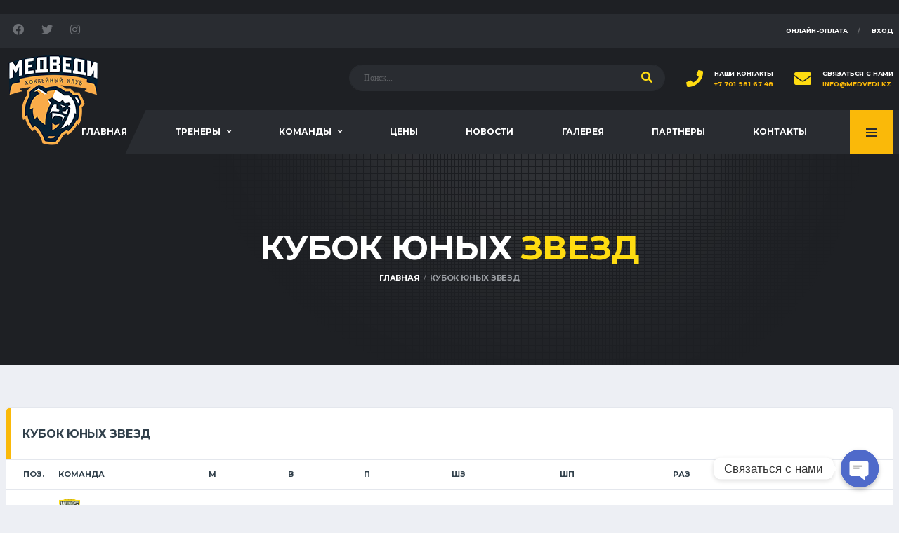

--- FILE ---
content_type: text/html; charset=UTF-8
request_url: https://medvedi.kz/table/chempionat-kazahstana/
body_size: 20693
content:
<!DOCTYPE html>
<html lang="ru-RU" xmlns:og="http://opengraphprotocol.org/schema/" xmlns:fb="http://www.facebook.com/2008/fbml">
<head>
<meta charset="UTF-8">
<meta http-equiv="X-UA-Compatible" content="IE=edge">
<meta name="viewport" content="width=device-width, initial-scale=1, shrink-to-fit=no">
<link rel="profile" href="http://gmpg.org/xfn/11">

<meta name='robots' content='index, follow, max-image-preview:large, max-snippet:-1, max-video-preview:-1' />
<link rel="preconnect" href="https://fonts.googleapis.com"><link rel="preconnect" href="https://fonts.gstatic.com" crossorigin>
	<!-- This site is optimized with the Yoast SEO plugin v21.5 - https://yoast.com/wordpress/plugins/seo/ -->
	<title>Кубок юных звезд - Детский спортивный хоккейный клуб &quot;Медведи&quot;</title>
	<link rel="canonical" href="https://medvedi.kz/table/chempionat-kazahstana/" />
	<meta property="og:locale" content="ru_RU" />
	<meta property="og:type" content="article" />
	<meta property="og:title" content="Кубок юных звезд - Детский спортивный хоккейный клуб &quot;Медведи&quot;" />
	<meta property="og:url" content="https://medvedi.kz/table/chempionat-kazahstana/" />
	<meta property="og:site_name" content="Детский спортивный хоккейный клуб &quot;Медведи&quot;" />
	<meta property="article:modified_time" content="2023-12-12T08:35:25+00:00" />
	<meta name="twitter:card" content="summary_large_image" />
	<script type="application/ld+json" class="yoast-schema-graph">{"@context":"https://schema.org","@graph":[{"@type":"WebPage","@id":"https://medvedi.kz/table/chempionat-kazahstana/","url":"https://medvedi.kz/table/chempionat-kazahstana/","name":"Кубок юных звезд - Детский спортивный хоккейный клуб &quot;Медведи&quot;","isPartOf":{"@id":"https://medvedi.kz/#website"},"datePublished":"2023-07-12T20:42:43+00:00","dateModified":"2023-12-12T08:35:25+00:00","breadcrumb":{"@id":"https://medvedi.kz/table/chempionat-kazahstana/#breadcrumb"},"inLanguage":"ru-RU","potentialAction":[{"@type":"ReadAction","target":["https://medvedi.kz/table/chempionat-kazahstana/"]}]},{"@type":"BreadcrumbList","@id":"https://medvedi.kz/table/chempionat-kazahstana/#breadcrumb","itemListElement":[{"@type":"ListItem","position":1,"name":"Главная страница","item":"https://medvedi.kz/"},{"@type":"ListItem","position":2,"name":"Кубок юных звезд"}]},{"@type":"WebSite","@id":"https://medvedi.kz/#website","url":"https://medvedi.kz/","name":"Детский спортивный хоккейный клуб &quot;Медведи&quot;","description":"","publisher":{"@id":"https://medvedi.kz/#organization"},"potentialAction":[{"@type":"SearchAction","target":{"@type":"EntryPoint","urlTemplate":"https://medvedi.kz/?s={search_term_string}"},"query-input":"required name=search_term_string"}],"inLanguage":"ru-RU"},{"@type":"Organization","@id":"https://medvedi.kz/#organization","name":"Детский спортивный хоккейный клуб &quot;Медведи&quot;","url":"https://medvedi.kz/","logo":{"@type":"ImageObject","inLanguage":"ru-RU","@id":"https://medvedi.kz/#/schema/logo/image/","url":"https://medvedi.kz/wp-content/uploads/2023/11/logo-medvedi.png","contentUrl":"https://medvedi.kz/wp-content/uploads/2023/11/logo-medvedi.png","width":135,"height":133,"caption":"Детский спортивный хоккейный клуб &quot;Медведи&quot;"},"image":{"@id":"https://medvedi.kz/#/schema/logo/image/"}}]}</script>
	<!-- / Yoast SEO plugin. -->


<link rel='dns-prefetch' href='//fonts.googleapis.com' />
<link rel="alternate" type="application/rss+xml" title="Детский спортивный хоккейный клуб &quot;Медведи&quot; &raquo; Лента" href="https://medvedi.kz/feed/" />
<link rel="alternate" type="application/rss+xml" title="Детский спортивный хоккейный клуб &quot;Медведи&quot; &raquo; Лента комментариев" href="https://medvedi.kz/comments/feed/" />
<link rel="alternate" title="oEmbed (JSON)" type="application/json+oembed" href="https://medvedi.kz/wp-json/oembed/1.0/embed?url=https%3A%2F%2Fmedvedi.kz%2Ftable%2Fchempionat-kazahstana%2F" />
<link rel="alternate" title="oEmbed (XML)" type="text/xml+oembed" href="https://medvedi.kz/wp-json/oembed/1.0/embed?url=https%3A%2F%2Fmedvedi.kz%2Ftable%2Fchempionat-kazahstana%2F&#038;format=xml" />
<style id='wp-img-auto-sizes-contain-inline-css'>
img:is([sizes=auto i],[sizes^="auto," i]){contain-intrinsic-size:3000px 1500px}
/*# sourceURL=wp-img-auto-sizes-contain-inline-css */
</style>
<link rel='stylesheet' id='vc_extensions_cqbundle_adminicon-css' href='https://medvedi.kz/wp-content/plugins/vc-extensions-bundle/css/admin_icon.css?ver=6.9' media='all' />
<link rel='stylesheet' id='sbi_styles-css' href='https://medvedi.kz/wp-content/plugins/instagram-feed/css/sbi-styles.min.css?ver=6.2.6' media='all' />
<style id='wp-emoji-styles-inline-css'>

	img.wp-smiley, img.emoji {
		display: inline !important;
		border: none !important;
		box-shadow: none !important;
		height: 1em !important;
		width: 1em !important;
		margin: 0 0.07em !important;
		vertical-align: -0.1em !important;
		background: none !important;
		padding: 0 !important;
	}
/*# sourceURL=wp-emoji-styles-inline-css */
</style>
<style id='wp-block-library-inline-css'>
:root{--wp-block-synced-color:#7a00df;--wp-block-synced-color--rgb:122,0,223;--wp-bound-block-color:var(--wp-block-synced-color);--wp-editor-canvas-background:#ddd;--wp-admin-theme-color:#007cba;--wp-admin-theme-color--rgb:0,124,186;--wp-admin-theme-color-darker-10:#006ba1;--wp-admin-theme-color-darker-10--rgb:0,107,160.5;--wp-admin-theme-color-darker-20:#005a87;--wp-admin-theme-color-darker-20--rgb:0,90,135;--wp-admin-border-width-focus:2px}@media (min-resolution:192dpi){:root{--wp-admin-border-width-focus:1.5px}}.wp-element-button{cursor:pointer}:root .has-very-light-gray-background-color{background-color:#eee}:root .has-very-dark-gray-background-color{background-color:#313131}:root .has-very-light-gray-color{color:#eee}:root .has-very-dark-gray-color{color:#313131}:root .has-vivid-green-cyan-to-vivid-cyan-blue-gradient-background{background:linear-gradient(135deg,#00d084,#0693e3)}:root .has-purple-crush-gradient-background{background:linear-gradient(135deg,#34e2e4,#4721fb 50%,#ab1dfe)}:root .has-hazy-dawn-gradient-background{background:linear-gradient(135deg,#faaca8,#dad0ec)}:root .has-subdued-olive-gradient-background{background:linear-gradient(135deg,#fafae1,#67a671)}:root .has-atomic-cream-gradient-background{background:linear-gradient(135deg,#fdd79a,#004a59)}:root .has-nightshade-gradient-background{background:linear-gradient(135deg,#330968,#31cdcf)}:root .has-midnight-gradient-background{background:linear-gradient(135deg,#020381,#2874fc)}:root{--wp--preset--font-size--normal:16px;--wp--preset--font-size--huge:42px}.has-regular-font-size{font-size:1em}.has-larger-font-size{font-size:2.625em}.has-normal-font-size{font-size:var(--wp--preset--font-size--normal)}.has-huge-font-size{font-size:var(--wp--preset--font-size--huge)}.has-text-align-center{text-align:center}.has-text-align-left{text-align:left}.has-text-align-right{text-align:right}.has-fit-text{white-space:nowrap!important}#end-resizable-editor-section{display:none}.aligncenter{clear:both}.items-justified-left{justify-content:flex-start}.items-justified-center{justify-content:center}.items-justified-right{justify-content:flex-end}.items-justified-space-between{justify-content:space-between}.screen-reader-text{border:0;clip-path:inset(50%);height:1px;margin:-1px;overflow:hidden;padding:0;position:absolute;width:1px;word-wrap:normal!important}.screen-reader-text:focus{background-color:#ddd;clip-path:none;color:#444;display:block;font-size:1em;height:auto;left:5px;line-height:normal;padding:15px 23px 14px;text-decoration:none;top:5px;width:auto;z-index:100000}html :where(.has-border-color){border-style:solid}html :where([style*=border-top-color]){border-top-style:solid}html :where([style*=border-right-color]){border-right-style:solid}html :where([style*=border-bottom-color]){border-bottom-style:solid}html :where([style*=border-left-color]){border-left-style:solid}html :where([style*=border-width]){border-style:solid}html :where([style*=border-top-width]){border-top-style:solid}html :where([style*=border-right-width]){border-right-style:solid}html :where([style*=border-bottom-width]){border-bottom-style:solid}html :where([style*=border-left-width]){border-left-style:solid}html :where(img[class*=wp-image-]){height:auto;max-width:100%}:where(figure){margin:0 0 1em}html :where(.is-position-sticky){--wp-admin--admin-bar--position-offset:var(--wp-admin--admin-bar--height,0px)}@media screen and (max-width:600px){html :where(.is-position-sticky){--wp-admin--admin-bar--position-offset:0px}}

/*# sourceURL=wp-block-library-inline-css */
</style><style id='global-styles-inline-css'>
:root{--wp--preset--aspect-ratio--square: 1;--wp--preset--aspect-ratio--4-3: 4/3;--wp--preset--aspect-ratio--3-4: 3/4;--wp--preset--aspect-ratio--3-2: 3/2;--wp--preset--aspect-ratio--2-3: 2/3;--wp--preset--aspect-ratio--16-9: 16/9;--wp--preset--aspect-ratio--9-16: 9/16;--wp--preset--color--black: #000000;--wp--preset--color--cyan-bluish-gray: #abb8c3;--wp--preset--color--white: #ffffff;--wp--preset--color--pale-pink: #f78da7;--wp--preset--color--vivid-red: #cf2e2e;--wp--preset--color--luminous-vivid-orange: #ff6900;--wp--preset--color--luminous-vivid-amber: #fcb900;--wp--preset--color--light-green-cyan: #7bdcb5;--wp--preset--color--vivid-green-cyan: #00d084;--wp--preset--color--pale-cyan-blue: #8ed1fc;--wp--preset--color--vivid-cyan-blue: #0693e3;--wp--preset--color--vivid-purple: #9b51e0;--wp--preset--gradient--vivid-cyan-blue-to-vivid-purple: linear-gradient(135deg,rgb(6,147,227) 0%,rgb(155,81,224) 100%);--wp--preset--gradient--light-green-cyan-to-vivid-green-cyan: linear-gradient(135deg,rgb(122,220,180) 0%,rgb(0,208,130) 100%);--wp--preset--gradient--luminous-vivid-amber-to-luminous-vivid-orange: linear-gradient(135deg,rgb(252,185,0) 0%,rgb(255,105,0) 100%);--wp--preset--gradient--luminous-vivid-orange-to-vivid-red: linear-gradient(135deg,rgb(255,105,0) 0%,rgb(207,46,46) 100%);--wp--preset--gradient--very-light-gray-to-cyan-bluish-gray: linear-gradient(135deg,rgb(238,238,238) 0%,rgb(169,184,195) 100%);--wp--preset--gradient--cool-to-warm-spectrum: linear-gradient(135deg,rgb(74,234,220) 0%,rgb(151,120,209) 20%,rgb(207,42,186) 40%,rgb(238,44,130) 60%,rgb(251,105,98) 80%,rgb(254,248,76) 100%);--wp--preset--gradient--blush-light-purple: linear-gradient(135deg,rgb(255,206,236) 0%,rgb(152,150,240) 100%);--wp--preset--gradient--blush-bordeaux: linear-gradient(135deg,rgb(254,205,165) 0%,rgb(254,45,45) 50%,rgb(107,0,62) 100%);--wp--preset--gradient--luminous-dusk: linear-gradient(135deg,rgb(255,203,112) 0%,rgb(199,81,192) 50%,rgb(65,88,208) 100%);--wp--preset--gradient--pale-ocean: linear-gradient(135deg,rgb(255,245,203) 0%,rgb(182,227,212) 50%,rgb(51,167,181) 100%);--wp--preset--gradient--electric-grass: linear-gradient(135deg,rgb(202,248,128) 0%,rgb(113,206,126) 100%);--wp--preset--gradient--midnight: linear-gradient(135deg,rgb(2,3,129) 0%,rgb(40,116,252) 100%);--wp--preset--font-size--small: 13px;--wp--preset--font-size--medium: 20px;--wp--preset--font-size--large: 36px;--wp--preset--font-size--x-large: 42px;--wp--preset--spacing--20: 0.44rem;--wp--preset--spacing--30: 0.67rem;--wp--preset--spacing--40: 1rem;--wp--preset--spacing--50: 1.5rem;--wp--preset--spacing--60: 2.25rem;--wp--preset--spacing--70: 3.38rem;--wp--preset--spacing--80: 5.06rem;--wp--preset--shadow--natural: 6px 6px 9px rgba(0, 0, 0, 0.2);--wp--preset--shadow--deep: 12px 12px 50px rgba(0, 0, 0, 0.4);--wp--preset--shadow--sharp: 6px 6px 0px rgba(0, 0, 0, 0.2);--wp--preset--shadow--outlined: 6px 6px 0px -3px rgb(255, 255, 255), 6px 6px rgb(0, 0, 0);--wp--preset--shadow--crisp: 6px 6px 0px rgb(0, 0, 0);}:where(.is-layout-flex){gap: 0.5em;}:where(.is-layout-grid){gap: 0.5em;}body .is-layout-flex{display: flex;}.is-layout-flex{flex-wrap: wrap;align-items: center;}.is-layout-flex > :is(*, div){margin: 0;}body .is-layout-grid{display: grid;}.is-layout-grid > :is(*, div){margin: 0;}:where(.wp-block-columns.is-layout-flex){gap: 2em;}:where(.wp-block-columns.is-layout-grid){gap: 2em;}:where(.wp-block-post-template.is-layout-flex){gap: 1.25em;}:where(.wp-block-post-template.is-layout-grid){gap: 1.25em;}.has-black-color{color: var(--wp--preset--color--black) !important;}.has-cyan-bluish-gray-color{color: var(--wp--preset--color--cyan-bluish-gray) !important;}.has-white-color{color: var(--wp--preset--color--white) !important;}.has-pale-pink-color{color: var(--wp--preset--color--pale-pink) !important;}.has-vivid-red-color{color: var(--wp--preset--color--vivid-red) !important;}.has-luminous-vivid-orange-color{color: var(--wp--preset--color--luminous-vivid-orange) !important;}.has-luminous-vivid-amber-color{color: var(--wp--preset--color--luminous-vivid-amber) !important;}.has-light-green-cyan-color{color: var(--wp--preset--color--light-green-cyan) !important;}.has-vivid-green-cyan-color{color: var(--wp--preset--color--vivid-green-cyan) !important;}.has-pale-cyan-blue-color{color: var(--wp--preset--color--pale-cyan-blue) !important;}.has-vivid-cyan-blue-color{color: var(--wp--preset--color--vivid-cyan-blue) !important;}.has-vivid-purple-color{color: var(--wp--preset--color--vivid-purple) !important;}.has-black-background-color{background-color: var(--wp--preset--color--black) !important;}.has-cyan-bluish-gray-background-color{background-color: var(--wp--preset--color--cyan-bluish-gray) !important;}.has-white-background-color{background-color: var(--wp--preset--color--white) !important;}.has-pale-pink-background-color{background-color: var(--wp--preset--color--pale-pink) !important;}.has-vivid-red-background-color{background-color: var(--wp--preset--color--vivid-red) !important;}.has-luminous-vivid-orange-background-color{background-color: var(--wp--preset--color--luminous-vivid-orange) !important;}.has-luminous-vivid-amber-background-color{background-color: var(--wp--preset--color--luminous-vivid-amber) !important;}.has-light-green-cyan-background-color{background-color: var(--wp--preset--color--light-green-cyan) !important;}.has-vivid-green-cyan-background-color{background-color: var(--wp--preset--color--vivid-green-cyan) !important;}.has-pale-cyan-blue-background-color{background-color: var(--wp--preset--color--pale-cyan-blue) !important;}.has-vivid-cyan-blue-background-color{background-color: var(--wp--preset--color--vivid-cyan-blue) !important;}.has-vivid-purple-background-color{background-color: var(--wp--preset--color--vivid-purple) !important;}.has-black-border-color{border-color: var(--wp--preset--color--black) !important;}.has-cyan-bluish-gray-border-color{border-color: var(--wp--preset--color--cyan-bluish-gray) !important;}.has-white-border-color{border-color: var(--wp--preset--color--white) !important;}.has-pale-pink-border-color{border-color: var(--wp--preset--color--pale-pink) !important;}.has-vivid-red-border-color{border-color: var(--wp--preset--color--vivid-red) !important;}.has-luminous-vivid-orange-border-color{border-color: var(--wp--preset--color--luminous-vivid-orange) !important;}.has-luminous-vivid-amber-border-color{border-color: var(--wp--preset--color--luminous-vivid-amber) !important;}.has-light-green-cyan-border-color{border-color: var(--wp--preset--color--light-green-cyan) !important;}.has-vivid-green-cyan-border-color{border-color: var(--wp--preset--color--vivid-green-cyan) !important;}.has-pale-cyan-blue-border-color{border-color: var(--wp--preset--color--pale-cyan-blue) !important;}.has-vivid-cyan-blue-border-color{border-color: var(--wp--preset--color--vivid-cyan-blue) !important;}.has-vivid-purple-border-color{border-color: var(--wp--preset--color--vivid-purple) !important;}.has-vivid-cyan-blue-to-vivid-purple-gradient-background{background: var(--wp--preset--gradient--vivid-cyan-blue-to-vivid-purple) !important;}.has-light-green-cyan-to-vivid-green-cyan-gradient-background{background: var(--wp--preset--gradient--light-green-cyan-to-vivid-green-cyan) !important;}.has-luminous-vivid-amber-to-luminous-vivid-orange-gradient-background{background: var(--wp--preset--gradient--luminous-vivid-amber-to-luminous-vivid-orange) !important;}.has-luminous-vivid-orange-to-vivid-red-gradient-background{background: var(--wp--preset--gradient--luminous-vivid-orange-to-vivid-red) !important;}.has-very-light-gray-to-cyan-bluish-gray-gradient-background{background: var(--wp--preset--gradient--very-light-gray-to-cyan-bluish-gray) !important;}.has-cool-to-warm-spectrum-gradient-background{background: var(--wp--preset--gradient--cool-to-warm-spectrum) !important;}.has-blush-light-purple-gradient-background{background: var(--wp--preset--gradient--blush-light-purple) !important;}.has-blush-bordeaux-gradient-background{background: var(--wp--preset--gradient--blush-bordeaux) !important;}.has-luminous-dusk-gradient-background{background: var(--wp--preset--gradient--luminous-dusk) !important;}.has-pale-ocean-gradient-background{background: var(--wp--preset--gradient--pale-ocean) !important;}.has-electric-grass-gradient-background{background: var(--wp--preset--gradient--electric-grass) !important;}.has-midnight-gradient-background{background: var(--wp--preset--gradient--midnight) !important;}.has-small-font-size{font-size: var(--wp--preset--font-size--small) !important;}.has-medium-font-size{font-size: var(--wp--preset--font-size--medium) !important;}.has-large-font-size{font-size: var(--wp--preset--font-size--large) !important;}.has-x-large-font-size{font-size: var(--wp--preset--font-size--x-large) !important;}
/*# sourceURL=global-styles-inline-css */
</style>

<style id='classic-theme-styles-inline-css'>
/*! This file is auto-generated */
.wp-block-button__link{color:#fff;background-color:#32373c;border-radius:9999px;box-shadow:none;text-decoration:none;padding:calc(.667em + 2px) calc(1.333em + 2px);font-size:1.125em}.wp-block-file__button{background:#32373c;color:#fff;text-decoration:none}
/*# sourceURL=/wp-includes/css/classic-themes.min.css */
</style>
<link rel='stylesheet' id='redux-extendify-styles-css' href='https://medvedi.kz/wp-content/plugins/redux-framework/redux-core/assets/css/extendify-utilities.css?ver=4.4.9' media='all' />
<link rel='stylesheet' id='chaty-css-css' href='https://medvedi.kz/wp-content/plugins/chaty-pro/css/chaty-front.min.css?ver=3.0.81693212884' media='all' />
<link rel='stylesheet' id='contact-form-7-css' href='https://medvedi.kz/wp-content/plugins/contact-form-7/includes/css/styles.css?ver=5.8.3' media='all' />
<link rel='stylesheet' id='erp-subscription-form-css' href='https://medvedi.kz/wp-content/plugins/erp/modules/crm/assets/css/erp-subscription-form.css?ver=1.13.2' media='all' />
<link rel='stylesheet' id='fep-common-style-css' href='https://medvedi.kz/wp-content/plugins/front-end-pm/assets/css/common-style.css?ver=11.4.3' media='all' />
<style id='fep-common-style-inline-css'>
#fep-wrapper{background-color:;color:#000000;} #fep-wrapper a:not(.fep-button,.fep-button-active) {color:#000080;} .fep-button{background-color:#F0FCFF;color:#000000;} .fep-button:hover,.fep-button-active{background-color:#D3EEF5;color:#000000;} .fep-odd-even > div:nth-child(odd) {background-color:#F2F7FC;} .fep-odd-even > div:nth-child(even) {background-color:#FAFAFA;} .fep-message .fep-message-title-heading, .fep-per-message .fep-message-title{background-color:#F2F7FC;} #fep-content-single-heads .fep-message-head:hover,#fep-content-single-heads .fep-message-head-active{background-color:#D3EEF5;color:#000000;}
/*# sourceURL=fep-common-style-inline-css */
</style>
<link rel='stylesheet' id='dashicons-css' href='https://medvedi.kz/wp-includes/css/dashicons.min.css?ver=6.9' media='all' />
<link rel='stylesheet' id='sportspress-general-css' href='//medvedi.kz/wp-content/plugins/sportspress-pro/includes/sportspress/assets/css/sportspress.css?ver=2.7.15' media='all' />
<link rel='stylesheet' id='sportspress-icons-css' href='//medvedi.kz/wp-content/plugins/sportspress-pro/includes/sportspress/assets/css/icons.css?ver=2.7' media='all' />
<link rel='stylesheet' id='sportspress-league-menu-css' href='//medvedi.kz/wp-content/plugins/sportspress-pro/includes/sportspress-league-menu/css/sportspress-league-menu.css?ver=2.1.2' media='all' />
<link rel='stylesheet' id='sportspress-event-statistics-css' href='//medvedi.kz/wp-content/plugins/sportspress-pro/includes/sportspress-match-stats/css/sportspress-match-stats.css?ver=2.2' media='all' />
<link rel='stylesheet' id='sportspress-results-matrix-css' href='//medvedi.kz/wp-content/plugins/sportspress-pro/includes/sportspress-results-matrix/css/sportspress-results-matrix.css?ver=2.6.9' media='all' />
<link rel='stylesheet' id='sportspress-sponsors-css' href='//medvedi.kz/wp-content/plugins/sportspress-pro/includes/sportspress-sponsors/css/sportspress-sponsors.css?ver=2.6.15' media='all' />
<link rel='stylesheet' id='sportspress-timelines-css' href='//medvedi.kz/wp-content/plugins/sportspress-pro/includes/sportspress-timelines/css/sportspress-timelines.css?ver=2.6' media='all' />
<link rel='stylesheet' id='sportspress-tournaments-css' href='//medvedi.kz/wp-content/plugins/sportspress-pro/includes/sportspress-tournaments/css/sportspress-tournaments.css?ver=2.6.21' media='all' />
<link rel='stylesheet' id='sportspress-tournaments-ltr-css' href='//medvedi.kz/wp-content/plugins/sportspress-pro/includes/sportspress-tournaments/css/sportspress-tournaments-ltr.css?ver=2.6.21' media='all' />
<link rel='stylesheet' id='jquery-bracket-css' href='//medvedi.kz/wp-content/plugins/sportspress-pro/includes/sportspress-tournaments/css/jquery.bracket.min.css?ver=0.11.0' media='all' />
<link rel='stylesheet' id='sportspress-twitter-css' href='//medvedi.kz/wp-content/plugins/sportspress-pro/includes/sportspress-twitter/css/sportspress-twitter.css?ver=2.1.2' media='all' />
<link rel='stylesheet' id='sportspress-user-scores-css' href='//medvedi.kz/wp-content/plugins/sportspress-pro/includes/sportspress-user-scores/css/sportspress-user-scores.css?ver=2.3' media='all' />
<link rel='stylesheet' id='bootstrap-css' href='https://medvedi.kz/wp-content/themes/alchemists/assets/vendor/bootstrap/css/bootstrap.min.css?ver=4.5.3' media='all' />
<link rel='stylesheet' id='fontawesome-css' href='https://medvedi.kz/wp-content/themes/alchemists/assets/fonts/font-awesome/css/all.min.css?ver=5.15.1' media='all' />
<link rel='stylesheet' id='fontawesome-v4-shims-css' href='https://medvedi.kz/wp-content/themes/alchemists/assets/fonts/font-awesome/css/v4-shims.min.css?ver=5.15.1' media='all' />
<link rel='stylesheet' id='simpleicons-css' href='https://medvedi.kz/wp-content/themes/alchemists/assets/fonts/simple-line-icons/css/simple-line-icons.css?ver=2.4.0' media='all' />
<link rel='stylesheet' id='magnificpopup-css' href='https://medvedi.kz/wp-content/themes/alchemists/assets/vendor/magnific-popup/dist/magnific-popup.css?ver=1.1.0' media='all' />
<link rel='stylesheet' id='slick-css' href='https://medvedi.kz/wp-content/themes/alchemists/assets/vendor/slick/slick.css?ver=1.9.0' media='all' />
<link rel='stylesheet' id='alchemists-style-css' href='https://medvedi.kz/wp-content/themes/alchemists/assets/css/style-basketball.css?ver=4.5.3' media='all' />
<link rel='stylesheet' id='alchemists-parent-info-css' href='https://medvedi.kz/wp-content/themes/alchemists/style.css?ver=4.5.3' media='all' />
<link rel='stylesheet' id='alchemists-sportspress-css' href='https://medvedi.kz/wp-content/themes/alchemists/assets/css/sportspress-basketball.css?ver=4.5.3' media='all' />
<link rel='stylesheet' id='alchemists-fonts-css' href='https://fonts.googleapis.com/css2?family=Source+Sans+Pro:wght@400;700&#038;family=Montserrat:wght@400;700&#038;display=swap' media='all' />
<link rel='stylesheet' id='df-compiled-css' href='https://medvedi.kz/wp-content/uploads/wp-scss-cache/df-compiled.css?ver=1692962747' media='all' />
<link rel='stylesheet' id='df-compiled-sportspress-css' href='https://medvedi.kz/wp-content/uploads/wp-scss-cache/df-compiled-sportspress.css?ver=1692962747' media='all' />
<link rel='stylesheet' id='alchemists-child-css' href='https://medvedi.kz/wp-content/themes/alchemists-child/style.css?ver=1.0.2' media='all' />
<style type="text/css"></style><script src="https://medvedi.kz/wp-includes/js/jquery/jquery.min.js?ver=3.7.1" id="jquery-core-js"></script>
<script src="https://medvedi.kz/wp-includes/js/jquery/jquery-migrate.min.js?ver=3.4.1" id="jquery-migrate-js"></script>
<script id="simple-likes-public-js-js-extra">
var simpleLikes = {"ajaxurl":"https://medvedi.kz/wp-admin/admin-ajax.php","like":"Like","unlike":"Unlike"};
//# sourceURL=simple-likes-public-js-js-extra
</script>
<script src="https://medvedi.kz/wp-content/plugins/alc-advanced-posts-master/post-like-system/js/simple-likes-public-min.js?ver=0.5" id="simple-likes-public-js-js"></script>
<script src="https://medvedi.kz/wp-content/plugins/sportspress-pro/includes/sportspress-facebook/js/sportspress-facebook-sdk.js?ver=2.11" id="sportspress-facebook-sdk-js"></script>
<script src="https://medvedi.kz/wp-content/plugins/sportspress-pro/includes/sportspress-tournaments/js/jquery.bracket.min.js?ver=0.11.0" id="jquery-bracket-js"></script>
<link rel="https://api.w.org/" href="https://medvedi.kz/wp-json/" /><link rel="alternate" title="JSON" type="application/json" href="https://medvedi.kz/wp-json/wp/v2/tables/1502" /><link rel="EditURI" type="application/rsd+xml" title="RSD" href="https://medvedi.kz/xmlrpc.php?rsd" />
<meta name="generator" content="WordPress 6.9" />
<meta name="generator" content="SportsPress 2.7.15" />
<meta name="generator" content="SportsPress Pro 2.7.15" />
<link rel='shortlink' href='https://medvedi.kz/?p=1502' />
<meta name="generator" content="Redux 4.4.9" /><!-- Custom CSS--><style type="text/css">
.header-logo__img {max-width:135px; width:135px;}@media (min-width: 992px) {.header-search-form { width:450px ; }}@media (max-width: 1199px) and (min-width: 992px) {.header-search-form { width:200px; }}.hero-slider--overlay-on .hero-slider__item::before { opacity: 0.12; background-color:#000000;}.sponsors__item img { opacity: 0.2; }.sponsors__item img:hover { opacity: 1.0; }</style>
<link rel="canonical" href="https://medvedi.kz/table/chempionat-kazahstana/" />
<style type="text/css" id="breadcrumb-trail-css">.breadcrumbs .trail-browse,.breadcrumbs .trail-items,.breadcrumbs .trail-items li {display: inline-block;margin:0;padding: 0;border:none;background:transparent;text-indent: 0;}.breadcrumbs .trail-browse {font-size: inherit;font-style:inherit;font-weight: inherit;color: inherit;}.breadcrumbs .trail-items {list-style: none;}.trail-items li::after {content: "\002F";padding: 0 0.5em;}.trail-items li:last-of-type::after {display: none;}</style>
<!-- Yandex.Metrika counter by Yandex Metrica Plugin -->
<script type="text/javascript" >
    (function(m,e,t,r,i,k,a){m[i]=m[i]||function(){(m[i].a=m[i].a||[]).push(arguments)};
        m[i].l=1*new Date();k=e.createElement(t),a=e.getElementsByTagName(t)[0],k.async=1,k.src=r,a.parentNode.insertBefore(k,a)})
    (window, document, "script", "https://mc.yandex.ru/metrika/tag.js", "ym");

    ym(95442174, "init", {
        id:95442174,
        clickmap:true,
        trackLinks:true,
        accurateTrackBounce:false,
        webvisor:true,
	        });
</script>
<noscript><div><img src="https://mc.yandex.ru/watch/95442174" style="position:absolute; left:-9999px;" alt="" /></div></noscript>
<!-- /Yandex.Metrika counter -->
<meta name="generator" content="Powered by WPBakery Page Builder - drag and drop page builder for WordPress."/>
<meta name="generator" content="Powered by Slider Revolution 6.6.14 - responsive, Mobile-Friendly Slider Plugin for WordPress with comfortable drag and drop interface." />
<link rel="icon" href="https://medvedi.kz/wp-content/uploads/2023/07/logo-medvedi-32x32.png" sizes="32x32" />
<link rel="icon" href="https://medvedi.kz/wp-content/uploads/2023/07/logo-medvedi.png" sizes="192x192" />
<link rel="apple-touch-icon" href="https://medvedi.kz/wp-content/uploads/2023/07/logo-medvedi.png" />
<meta name="msapplication-TileImage" content="https://medvedi.kz/wp-content/uploads/2023/07/logo-medvedi.png" />
<script>function setREVStartSize(e){
			//window.requestAnimationFrame(function() {
				window.RSIW = window.RSIW===undefined ? window.innerWidth : window.RSIW;
				window.RSIH = window.RSIH===undefined ? window.innerHeight : window.RSIH;
				try {
					var pw = document.getElementById(e.c).parentNode.offsetWidth,
						newh;
					pw = pw===0 || isNaN(pw) || (e.l=="fullwidth" || e.layout=="fullwidth") ? window.RSIW : pw;
					e.tabw = e.tabw===undefined ? 0 : parseInt(e.tabw);
					e.thumbw = e.thumbw===undefined ? 0 : parseInt(e.thumbw);
					e.tabh = e.tabh===undefined ? 0 : parseInt(e.tabh);
					e.thumbh = e.thumbh===undefined ? 0 : parseInt(e.thumbh);
					e.tabhide = e.tabhide===undefined ? 0 : parseInt(e.tabhide);
					e.thumbhide = e.thumbhide===undefined ? 0 : parseInt(e.thumbhide);
					e.mh = e.mh===undefined || e.mh=="" || e.mh==="auto" ? 0 : parseInt(e.mh,0);
					if(e.layout==="fullscreen" || e.l==="fullscreen")
						newh = Math.max(e.mh,window.RSIH);
					else{
						e.gw = Array.isArray(e.gw) ? e.gw : [e.gw];
						for (var i in e.rl) if (e.gw[i]===undefined || e.gw[i]===0) e.gw[i] = e.gw[i-1];
						e.gh = e.el===undefined || e.el==="" || (Array.isArray(e.el) && e.el.length==0)? e.gh : e.el;
						e.gh = Array.isArray(e.gh) ? e.gh : [e.gh];
						for (var i in e.rl) if (e.gh[i]===undefined || e.gh[i]===0) e.gh[i] = e.gh[i-1];
											
						var nl = new Array(e.rl.length),
							ix = 0,
							sl;
						e.tabw = e.tabhide>=pw ? 0 : e.tabw;
						e.thumbw = e.thumbhide>=pw ? 0 : e.thumbw;
						e.tabh = e.tabhide>=pw ? 0 : e.tabh;
						e.thumbh = e.thumbhide>=pw ? 0 : e.thumbh;
						for (var i in e.rl) nl[i] = e.rl[i]<window.RSIW ? 0 : e.rl[i];
						sl = nl[0];
						for (var i in nl) if (sl>nl[i] && nl[i]>0) { sl = nl[i]; ix=i;}
						var m = pw>(e.gw[ix]+e.tabw+e.thumbw) ? 1 : (pw-(e.tabw+e.thumbw)) / (e.gw[ix]);
						newh =  (e.gh[ix] * m) + (e.tabh + e.thumbh);
					}
					var el = document.getElementById(e.c);
					if (el!==null && el) el.style.height = newh+"px";
					el = document.getElementById(e.c+"_wrapper");
					if (el!==null && el) {
						el.style.height = newh+"px";
						el.style.display = "block";
					}
				} catch(e){
					console.log("Failure at Presize of Slider:" + e)
				}
			//});
		  };</script>
		<style id="wp-custom-css">
			.card--info .contact-info__item:first-child {
    border-bottom-left-radius: 4px;
    display: none;
}


table, .table {
    color: #000000;
}

.tb td {
	border: 1px solid #727272;
}
.tb tr {
	border: 1px solid #727272;
}


@media screen and (max-width: 700px) {
	.header-logo__img {
    display:none;
}
	
}


.widget.card.widget--sidebar.widget-newslog {
	display: none;
}


.header-mobile__inner {
    height: 120px;
    background-color: #1e2024;
}

.page_content h1 {
    display: table;
    position: relative;
    padding: 0 0 0 16px;
    margin: 30px auto 40px auto;
    text-transform: uppercase;
    line-height: 50px;
    font-size: 45px;
}

.page_size {
    max-width: 1210px;
    padding: 0 15px;
    margin: auto;
}


.form_wrapper input[type='text'], textarea {
    box-sizing: border-box;
    width: 100%;
    padding: 15px 20px;
    margin: 20px 0 0 0;
    outline: none;
    border: none;
    border-radius: 5px;
    background: white;
    font-size: 16px;
}

.form_wrapper input[type='submit'] {
    transition: all 0.2s ease-in-out;
    box-sizing: border-box;
    width: 100%;
    padding: 15px 20px;
    margin: 20px 0 0 0;
    outline: none;
    border: none;
    border-radius: 5px;
    background: #00a0df;
    font-weight: bold;
    font-size: ;
    color: #fff;
}


.form_wrapper input[type='submit']:hover {
    background: #10b4eb;
}




#fep-footer {
    border: 1px solid #e7e7e7;
    /* color: #333333; */
    font-size: 10px;
    text-align: center;
    width: 100%;
    display: none;
}

.has-mega-menu .main-nav__sub-0 .main-nav__sub-1>li>a {
    font-family: 'Montserrat', sans-serif;
    color: grey;
}


.vc_btn3.vc_btn3-shape-round {
    border-radius: 5em;
	 height: 70px;
}

.player-info-stats__item {
    float: left;
    width: 33.3%;
    display: none;
}

.player-info-details {
    display: flex;
    flex-wrap: wrap;
    padding-top: 30px;
    padding-bottom: 25px !important;
}

.player-info .slick-track .player-info-chart {
    margin: 0 !important;
    vertical-align: bottom;
    display: none !important;
}


.woocommerce-info {
    background-color: #fff;
    border-color: #e4e7ed !important;
    DISPLAY: NONE;
}


@media (min-width: 1200px) {
.posts__item--card .posts__title {
    font-size: 19px;
	}}



.hero-slider-thumbs-wrapper {
    position: absolute;
    bottom: 0;
    left: 0;
    right: 0;
    z-index: 3;
    background: #00000057;
    padding-top: 30px;
}


.header-logo {
    position: absolute;
    z-index: 3;
    left: 0;
    display: block;
    bottom: 10px;
}


.social-links--top-bar {
    padding-left: 10px;
}

.header .info-block__link {
    color: #fab909;
    font-weight: 600;
}


.player-info-details__item.player-info-details__item--past-team {
	display: none;
}


tr,td, table {
	font-family: 'Roboto' !important;
	font-weight: 500;
	font-size: 16px !important;
}

body {
	font-family: 'Roboto' !important;
	color: #0b0b0c;
}


@media screen and (min-width: 1200px) {
.container, .container-sm, .container-md, .container-lg, .container-xl {
    max-width: 1400px;
	}}


.newslog__item {
    border-bottom: 1px solid #e4e7ed;
    padding: 24px 24px;
    font-size: 13px;
    line-height: 17px;
    font-family: "Montserrat", sans-serif;
    font-weight: 600;
}

.newslog__date {
    color: red;
}

.alc-staff__header-last-name {
    display: block;
    font-size: 29px;
    line-height: 1em;
    color: #ffdc11;
    overflow: hidden;
    text-overflow: ellipsis;
    white-space: nowrap;
}

a {
    color: #fab909;
    text-decoration: none;
}

.alc-staff__header-last-name {
    color: #fab909;
}
.card__header::before {
    content: "";
    display: block;
    position: absolute;
    width: 6px;
    left: 0;
    top: 0;
    bottom: 0;
    background-color: #fab909;
    border-radius: 3px 0 0 0;
}


.alc-icon--outline {
    background-color: transparent;
    border-color: #fab909;
}

.alc-staff__header-role {
    font-size: 11px;
    font-size: 12px;
    text-transform: uppercase;
    font-family: "Montserrat", sans-serif;
    font-weight: 700;
    letter-spacing: -0.02em;
    font-weight: 600;
}

.pushy-panel__toggle {
    background-color: #fab909;
    height: 62px;
    line-height: 62px;
}		</style>
		<style id="alchemists_data-dynamic-css" title="dynamic-css" class="redux-options-output">.page-heading{background-image:url('http://new.medvedi.kz/wp-content/uploads/2023/07/charity-hockey-banner.jpg');}.hero-unit{background-color:#27313b;background-repeat:no-repeat;background-attachment:inherit;background-position:center top;background-image:url('http://alchemists-wp.dan-fisher.com/basketball/wp-content/themes/alchemists/assets/images/header_bg.jpg');background-size:cover;}.player-heading{background-image:url('http://new.medvedi.kz/wp-content/uploads/2023/07/banner-sports-medicine_ed51519876d9c2373d18c52e5f133ddb375.jpg');background-size:cover;}</style><noscript><style> .wpb_animate_when_almost_visible { opacity: 1; }</style></noscript><style id="wpforms-css-vars-root">
				:root {
					--wpforms-field-border-radius: 3px;
--wpforms-field-background-color: #ffffff;
--wpforms-field-border-color: rgba( 0, 0, 0, 0.25 );
--wpforms-field-text-color: rgba( 0, 0, 0, 0.7 );
--wpforms-label-color: rgba( 0, 0, 0, 0.85 );
--wpforms-label-sublabel-color: rgba( 0, 0, 0, 0.55 );
--wpforms-label-error-color: #d63637;
--wpforms-button-border-radius: 3px;
--wpforms-button-background-color: #066aab;
--wpforms-button-text-color: #ffffff;
--wpforms-field-size-input-height: 43px;
--wpforms-field-size-input-spacing: 15px;
--wpforms-field-size-font-size: 16px;
--wpforms-field-size-line-height: 19px;
--wpforms-field-size-padding-h: 14px;
--wpforms-field-size-checkbox-size: 16px;
--wpforms-field-size-sublabel-spacing: 5px;
--wpforms-field-size-icon-size: 1;
--wpforms-label-size-font-size: 16px;
--wpforms-label-size-line-height: 19px;
--wpforms-label-size-sublabel-font-size: 14px;
--wpforms-label-size-sublabel-line-height: 17px;
--wpforms-button-size-font-size: 17px;
--wpforms-button-size-height: 41px;
--wpforms-button-size-padding-h: 15px;
--wpforms-button-size-margin-top: 10px;

				}
			</style><link rel='stylesheet' id='rs-plugin-settings-css' href='https://medvedi.kz/wp-content/plugins/revslider/public/assets/css/rs6.css?ver=6.6.14' media='all' />
<style id='rs-plugin-settings-inline-css'>
#rs-demo-id {}
/*# sourceURL=rs-plugin-settings-inline-css */
</style>
</head>

<body class="wp-singular sp_table-template-default single single-sp_table postid-1502 wp-theme-alchemists wp-child-theme-alchemists-child sportspress sportspress-page template-basketball group-blog alc-is-activated wpb-js-composer js-comp-ver-6.13.0 vc_responsive">

	
				<div id="js-preloader-overlay" class="preloader-overlay">
				<div id="js-preloader" class="preloader" ></div>
			</div>
		
	<div class="site-wrapper">
		<div class="site-overlay"></div>

		
<div class="header-mobile clearfix" id="header-mobile">
	<div class="header-mobile__logo">
		<a href="https://medvedi.kz/" rel="home">
							<img src="https://medvedi.kz/wp-content/uploads/2023/07/logo-medvedi.png"  class="header-mobile__logo-img" alt="Детский спортивный хоккейный клуб &quot;Медведи&quot;">
					</a>
	</div>
	<div class="header-mobile__inner">
		<a id="header-mobile__toggle" class="burger-menu-icon" href="#"><span class="burger-menu-icon__line"></span></a>

		<div class="header-mobile__secondary">
							<span class="header-mobile__search-icon" id="header-mobile__search-icon"></span>
			
						<span class="header-mobile-pushy-panel__toggle">
				<i class="fas fa-ellipsis-v"></i>
			</span>
					</div>
	</div>
</div>

			<!-- Header Desktop -->
			<header class="header header--layout-1">

				
<div class="header__top-bar clearfix">
	<div class="container">
		<div class="header__top-bar-inner">
			
<!-- Social Links -->
<ul class="social-links social-links--inline social-links--main-nav social-links--top-bar">
	<li class="social-links__item"><a href="#" class="social-links__link" data-toggle="tooltip" data-placement="bottom" title="Facebook" target="_blank"><i class="fab fa-facebook"></i></a></li><li class="social-links__item"><a href="#" class="social-links__link" data-toggle="tooltip" data-placement="bottom" title="Twitter" target="_blank"><i class="fab fa-twitter"></i></a></li><li class="social-links__item"><a href="https://instagram.com/hc_medvedi" class="social-links__link" data-toggle="tooltip" data-placement="bottom" title="Instagram" target="_blank"><i class="fab fa-instagram"></i></a></li></ul>
<!-- Social Links / End -->
<ul id="menu-top-menu" class="nav-account nav-account__divider-slash"><li id='menu-item-1917'  class="menu-item menu-item-type-post_type menu-item-object-page nav-account__item"><a  href="https://medvedi.kz/pay/">Онлайн-оплата</a> </li>
<li id='menu-item-1711'  class="nmr-logged-out menu-item menu-item-type-custom menu-item-object-custom nav-account__item"><a  href="http://medvedi.kz/wp-admin">Вход</a> </li>
</ul>		</div>

	</div>
</div>

	<div class="header__secondary">
		<div class="container">
			<div class="header__secondary-inner">

				
		<div class="header-search-form">
			<form action="https://medvedi.kz/" id="mobile-search-form" class="search-form">
				<input id="s" name="s" type="text" class="form-control header-mobile__search-control" value="" placeholder="Поиск...">
				<button type="submit" class="header-mobile__search-submit"><i class="fa fa-search"></i></button>
			</form>
		</div>
<ul class="info-block info-block--header">

		<li class="info-block__item info-block__item--contact-primary">

					<span class="df-icon-custom"><i class="fa fa-phone"></i></span>
		
		<h6 class="info-block__heading">Наши контакты</h6>
		<a class="info-block__link" href="tel:+7 701 981 67 48">
			+7 701 981 67 48		</a>
	</li>
	
		<li class="info-block__item info-block__item--contact-secondary">

					<span class="df-icon-custom"><i class="fa fa-envelope"></i></span>
		
		<h6 class="info-block__heading">
			Связаться с нами		</h6>
		<a class="info-block__link" href="mailto:info@medvedi.kz">
			info@medvedi.kz		</a>
	</li>
	
	
</ul>

							</div>
		</div>
	</div>

<div class="header__primary">
	<div class="container">
		<div class="header__primary-inner">

			
<!-- Header Logo -->
<div class="header-logo">
	<a href="https://medvedi.kz/" rel="home">
					<img src="https://medvedi.kz/wp-content/uploads/2023/07/logo-medvedi.png"  class="header-logo__img" width="135" height="133" alt="Детский спортивный хоккейный клуб &quot;Медведи&quot;">
			</a>
</div>
<!-- Header Logo / End -->

			<!-- Main Navigation -->
			<nav class="main-nav">
				<ul id="menu-glavnoe-menyu" class="main-nav__list"><li id="menu-item-1404" class="menu-item menu-item-type-custom menu-item-object-custom menu-item-home no-mega-menu"><a class="menu-item-link"  href="http://medvedi.kz">Главная</a></li>
<li id="menu-item-1407" class="menu-item menu-item-type-custom menu-item-object-custom menu-item-has-children has-mega-menu"><a class="menu-item-link"  href="#">Тренеры</a>
<ul class="main-nav__sub-0 megamenu-item megamenu-col-2">
	<li id="menu-item-1753" class="menu-item menu-item-type-custom menu-item-object-custom menu-item-has-children megamenu-item col megamenu-col-2">
	<ul class="main-nav__sub-1 megamenu-item megamenu-col-2">
		<li id="menu-item-2425" class="menu-item menu-item-type-post_type menu-item-object-sp_staff"><a class="menu-item-link"  href="https://medvedi.kz/staff/mylnikov-pavel-andreevich-3/">ПЛОТНИКОВ АЛЕКСЕЙ АЛЕКСАНДРОВИЧ</a></li>
		<li id="menu-item-1527" class="menu-item menu-item-type-post_type menu-item-object-sp_staff"><a class="menu-item-link"  href="https://medvedi.kz/staff/robert-frankson-2-2/">АСИМОВА НАРГИЗ ПАРХАТОВНА</a></li>
		<li id="menu-item-1794" class="menu-item menu-item-type-post_type menu-item-object-sp_staff"><a class="menu-item-link"  href="https://medvedi.kz/staff/duma-pavel-aleksandrovich/">Дума Павел Александрович</a></li>
		<li id="menu-item-1528" class="menu-item menu-item-type-post_type menu-item-object-sp_staff"><a class="menu-item-link"  href="https://medvedi.kz/staff/mylnikov-pavel-andreevich/">МЫЛЬНИКОВ ПАВЕЛ АНДРЕЕВИЧ</a></li>
		<li id="menu-item-2384" class="menu-item menu-item-type-post_type menu-item-object-sp_staff"><a class="menu-item-link"  href="https://medvedi.kz/staff/mylnikov-pavel-andreevich-2/">Федорченко Алексей Викторович</a></li>
	</ul>
</li>
	<li id="menu-item-1754" class="menu-item menu-item-type-custom menu-item-object-custom menu-item-has-children megamenu-item col megamenu-col-2">
	<ul class="main-nav__sub-1 megamenu-item megamenu-col-2">
		<li id="menu-item-1752" class="menu-item menu-item-type-post_type menu-item-object-sp_staff"><a class="menu-item-link"  href="https://medvedi.kz/staff/aldamzharov-ramazan-erkebulanuly/">Алдамжаров Рамазан Еркебуланулы</a></li>
		<li id="menu-item-1749" class="menu-item menu-item-type-post_type menu-item-object-sp_staff"><a class="menu-item-link"  href="https://medvedi.kz/staff/kondratev-stanislav-yurevich/">КОНДРАТЬЕВ СТАНИСЛАВ ЮРЬЕВИЧ</a></li>
		<li id="menu-item-1793" class="menu-item menu-item-type-post_type menu-item-object-sp_staff"><a class="menu-item-link"  href="https://medvedi.kz/staff/sulajmanova-karina-muzaferovna/">Сулайманова Карина Музаферовна</a></li>
	</ul>
</li>
</ul>
</li>
<li id="menu-item-1405" class="menu-item menu-item-type-custom menu-item-object-custom menu-item-has-children no-mega-menu"><a class="menu-item-link"  href="#">Команды</a>
<ul class="main-nav__sub-0 ">
	<li id="menu-item-2226" class="menu-item menu-item-type-post_type menu-item-object-sp_team"><a class="menu-item-link"  href="https://medvedi.kz/team/medvedi-2012-2013-2/">Медведи 2012-2013 HALYK ARENA</a></li>
	<li id="menu-item-1735" class="menu-item menu-item-type-post_type menu-item-object-sp_team"><a class="menu-item-link"  href="https://medvedi.kz/team/medvedi-2014/">Медведи 2014-2015 ALMATY ARENA</a></li>
	<li id="menu-item-1737" class="menu-item menu-item-type-post_type menu-item-object-sp_team"><a class="menu-item-link"  href="https://medvedi.kz/team/alchemists/">Медведи 2016 ALMATY ARENA</a></li>
	<li id="menu-item-2259" class="menu-item menu-item-type-post_type menu-item-object-sp_team"><a class="menu-item-link"  href="https://medvedi.kz/team/alchemists-2/">Медведи 2016 HALYK ARENA</a></li>
	<li id="menu-item-1738" class="menu-item menu-item-type-post_type menu-item-object-sp_team"><a class="menu-item-link"  href="https://medvedi.kz/team/medvedi-2017/">Медведи 2017 ALMATY ARENA</a></li>
	<li id="menu-item-2269" class="menu-item menu-item-type-post_type menu-item-object-sp_team"><a class="menu-item-link"  href="https://medvedi.kz/team/medvedi-2017-2/">Медведи 2017 HALYK ARENA</a></li>
	<li id="menu-item-2282" class="menu-item menu-item-type-post_type menu-item-object-sp_team"><a class="menu-item-link"  href="https://medvedi.kz/team/medvedi-2018-2/">Медведи 2018 ALMATY ARENA</a></li>
	<li id="menu-item-1739" class="menu-item menu-item-type-post_type menu-item-object-sp_team"><a class="menu-item-link"  href="https://medvedi.kz/team/medvedi-2018/">Медведи 2018 HALYK ARENA</a></li>
</ul>
</li>
<li id="menu-item-1410" class="menu-item menu-item-type-post_type menu-item-object-page no-mega-menu"><a class="menu-item-link"  href="https://medvedi.kz/czeny/">Цены</a></li>
<li id="menu-item-1411" class="menu-item menu-item-type-post_type menu-item-object-page no-mega-menu"><a class="menu-item-link"  href="https://medvedi.kz/news/">Новости</a></li>
<li id="menu-item-1414" class="menu-item menu-item-type-post_type menu-item-object-page no-mega-menu"><a class="menu-item-link"  href="https://medvedi.kz/galereya/">Галерея</a></li>
<li id="menu-item-1578" class="menu-item menu-item-type-post_type menu-item-object-page no-mega-menu"><a class="menu-item-link"  href="https://medvedi.kz/partnery/">Партнеры</a></li>
<li id="menu-item-1409" class="menu-item menu-item-type-post_type menu-item-object-page no-mega-menu"><a class="menu-item-link"  href="https://medvedi.kz/contact-us/">Контакты</a></li>
</ul>
				
								<!-- Pushy Panel Toggle -->
				<a href="#" class="pushy-panel__toggle">
					<span class="pushy-panel__line"></span>
				</a>
				<!-- Pushy Panel Toggle / Eng -->
				
			</nav>
			<!-- Main Navigation / End -->

			
					</div>
	</div>
</div>

			</header>
			<!-- Header / End -->

			
<aside class="pushy-panel pushy-panel--light">
	<div class="pushy-panel__inner">

				<header class="pushy-panel__header">
			<div class="pushy-panel__logo">
				<a href="https://medvedi.kz/" rel="home">
											<img src="https://medvedi.kz/wp-content/uploads/2023/06/logo10-e1686210506652.png"  class="pushy-panel__logo-img" alt="Детский спортивный хоккейный клуб &quot;Медведи&quot;">
									</a>
			</div>
		</header>
		
		<div class="pushy-panel__content">

			
				<div id="recent-posts-widget-7" class="widget widget--side-panel recent-posts">
		<div class="posts posts--simple-list posts--simple-list--lg posts--simple-list--lg--clean">
			
<div class="posts__item posts__item--category-1 post-3683 post type-post status-publish format-standard has-post-thumbnail hentry category-the-team">

	
	<div class="posts__inner">
					<div class="posts__cat"><span class="label posts__cat-label posts__cat-label--category-1 category-the-team">The Team</span></div>		
		<h6 class="posts__title" title="Турнир по хоккею с шайбой &#8220;Кубок Сарыарки&#8221; среди юношей 2014-2015 г.р."><a href="https://medvedi.kz/2024/09/10/turnir-po-hokkeyu-s-shajboj-kubok-saryarki-sredi-yunoshej-2014-2015-g-r/">Турнир по хоккею с шайбой &#8220;Кубок Сарыарки&#8221; среди юношей 2014-2015 г.р.</a></h6>
		<time datetime="2024-09-10T06:42:51+05:00" class="posts__date">
			10.09.2024		</time>

					<div class="posts__excerpt">
				...			</div>
			</div>

			<div class="posts__footer">

			
			<div class="post__meta meta">
				<div class="meta__item meta__item--likes "><a href="https://medvedi.kz/wp-admin/admin-ajax.php?action=process_simple_like&post_id=3683&nonce=47844e28cb&is_comment=0&disabled=true" class="sl-button sl-button-3683" data-nonce="47844e28cb" data-post-id="3683" data-iscomment="0" title="Like"><span class="sl-icon"><i class="meta-like icon-heart"></i></span><span class="sl-count">571</span></a><span class="sl-loader"></span></div>			</div>
		</div>
	
</div>

<div class="posts__item posts__item--category-1 post-3669 post type-post status-publish format-standard has-post-thumbnail hentry category-the-team">

	
	<div class="posts__inner">
					<div class="posts__cat"><span class="label posts__cat-label posts__cat-label--category-1 category-the-team">The Team</span></div>		
		<h6 class="posts__title" title="Турнир HOCKEY CHANCE 2012, г. Обнинск."><a href="https://medvedi.kz/2024/09/02/turnir-hockey-chance-2012-g-obninsk/">Турнир HOCKEY CHANCE 2012, г. Обнинск.</a></h6>
		<time datetime="2024-09-02T20:56:55+05:00" class="posts__date">
			02.09.2024		</time>

					<div class="posts__excerpt">
				...			</div>
			</div>

			<div class="posts__footer">

			
			<div class="post__meta meta">
				<div class="meta__item meta__item--likes "><a href="https://medvedi.kz/wp-admin/admin-ajax.php?action=process_simple_like&post_id=3669&nonce=47844e28cb&is_comment=0&disabled=true" class="sl-button sl-button-3669" data-nonce="47844e28cb" data-post-id="3669" data-iscomment="0" title="Like"><span class="sl-icon"><i class="meta-like icon-heart"></i></span><span class="sl-count">579</span></a><span class="sl-loader"></span></div>			</div>
		</div>
	
</div>
		</div>

		
		</div>
			
		</div>
		<a href="#" class="pushy-panel__back-btn"></a>
	</div>
</aside>

<!-- Page Heading
================================================== -->
<div class="page-heading page-heading--has-bg" >
	<div class="container">
		<div class="row">

							<div class="col-lg-10 offset-lg-1">
					<h1 class='page-heading__title'>Кубок юных звезд</h1><nav role="navigation" aria-label="Хлебные крошки" class="breadcrumb-trail breadcrumbs" itemprop="breadcrumb"><ul class="trail-items" itemscope itemtype="http://schema.org/BreadcrumbList"><meta name="numberOfItems" content="2" /><meta name="itemListOrder" content="Ascending" /><li itemprop="itemListElement" itemscope itemtype="http://schema.org/ListItem" class="trail-item trail-begin"><a href="https://medvedi.kz/" rel="home" itemprop="item"><span itemprop="name">Главная</span></a><meta itemprop="position" content="1" /></li><li itemprop="itemListElement" itemscope itemtype="http://schema.org/ListItem" class="trail-item trail-end"><span itemprop="item"><span itemprop="name">Кубок юных звезд</span></span><meta itemprop="position" content="2" /></li></ul></nav>				</div>
			
		</div>
	</div>
</div>

<div class="site-content " id="content">
	<div class="container">
		<div class="row">

			<div id="primary" class="content-area col-lg-12">
				<main id="main" class="site-main">

				
<div id="post-1502" class="post-1502 sp_table type-sp_table status-publish hentry sp_league-regular-season sp_season-105">

	<div class="entry-content">
		<div class="sp-section-content sp-section-content-content"></div><div class="sp-section-content sp-section-content-data"><div class="sp-template sp-template-league-table">
	<div class="card card--has-table"><header class="card__header"><h4 class="sp-table-caption">Кубок юных звезд</h4></header><div class="card__content"><div class="table-responsive sp-table-wrapper"><table class="table table-hover table-standings sp-league-table sp-data-table sp-sortable-table sp-scrollable-table sp-paginated-table" data-sp-rows="10"><thead><tr><th class="data-rank">Поз.</th><th class="data-name">Команда</th><th class="data-gp">М</th><th class="data-w">В</th><th class="data-l">П</th><th class="data-gf">ШЗ</th><th class="data-ga">ШП</th><th class="data-diff">Раз</th><th class="data-pts">О</th></tr></thead><tbody><tr class="odd sp-row-no-0"><td class="data-rank" data-label="Поз.">1</td><td class="data-name has-logo" data-label="Команда"><a href="https://medvedi.kz/team/icarus-wings-2/"><span class="team-logo"><img decoding="async" width="121" height="128" src="https://medvedi.kz/wp-content/uploads/2017/06/Icarus-Wings-121x128.png" class="attachment-sportspress-fit-icon size-sportspress-fit-icon wp-post-image" alt="" srcset="https://medvedi.kz/wp-content/uploads/2017/06/Icarus-Wings-121x128.png 121w, https://medvedi.kz/wp-content/uploads/2017/06/Icarus-Wings-30x32.png 30w, https://medvedi.kz/wp-content/uploads/2017/06/Icarus-Wings-189x198.png 189w, https://medvedi.kz/wp-content/uploads/2017/06/Icarus-Wings-66x70.png 66w, https://medvedi.kz/wp-content/uploads/2017/06/Icarus-Wings-94x100.png 94w, https://medvedi.kz/wp-content/uploads/2017/06/Icarus-Wings.png 198w" sizes="(max-width: 121px) 100vw, 121px" /></span>Стрижи</a></td><td class="data-gp" data-label="М">6</td><td class="data-w" data-label="В">4</td><td class="data-l" data-label="П">0</td><td class="data-gf" data-label="ШЗ">26</td><td class="data-ga" data-label="ШП">9</td><td class="data-diff" data-label="Раз">15</td><td class="data-pts" data-label="О">12</td></tr><tr class="even sp-row-no-1"><td class="data-rank" data-label="Поз.">2</td><td class="data-name has-logo" data-label="Команда"><a href="https://medvedi.kz/team/l-a-pirates/"><span class="team-logo"><img decoding="async" width="128" height="107" src="https://medvedi.kz/wp-content/uploads/2017/04/Pirates-128x107.png" class="attachment-sportspress-fit-icon size-sportspress-fit-icon wp-post-image" alt="" srcset="https://medvedi.kz/wp-content/uploads/2017/04/Pirates-128x107.png 128w, https://medvedi.kz/wp-content/uploads/2017/04/Pirates-32x27.png 32w, https://medvedi.kz/wp-content/uploads/2017/04/Pirates-70x58.png 70w, https://medvedi.kz/wp-content/uploads/2017/04/Pirates-100x84.png 100w, https://medvedi.kz/wp-content/uploads/2017/04/Pirates.png 194w" sizes="(max-width: 128px) 100vw, 128px" /></span>Алга Л</a></td><td class="data-gp" data-label="М">6</td><td class="data-w" data-label="В">3</td><td class="data-l" data-label="П">1</td><td class="data-gf" data-label="ШЗ">26</td><td class="data-ga" data-label="ШП">9</td><td class="data-diff" data-label="Раз">15</td><td class="data-pts" data-label="О">9</td></tr><tr class="odd sp-row-no-2"><td class="data-rank" data-label="Поз.">3</td><td class="data-name has-logo" data-label="Команда"><a href="https://medvedi.kz/team/medvedi-2014/"><span class="team-logo"><img decoding="async" width="128" height="126" src="https://medvedi.kz/wp-content/uploads/2023/06/logo10-e1686210506652-128x126.png" class="attachment-sportspress-fit-icon size-sportspress-fit-icon wp-post-image" alt="" srcset="https://medvedi.kz/wp-content/uploads/2023/06/logo10-e1686210506652-128x126.png 128w, https://medvedi.kz/wp-content/uploads/2023/06/logo10-e1686210506652-32x32.png 32w, https://medvedi.kz/wp-content/uploads/2023/06/logo10-e1686210506652-80x80.png 80w, https://medvedi.kz/wp-content/uploads/2023/06/logo10-e1686210506652-70x70.png 70w, https://medvedi.kz/wp-content/uploads/2023/06/logo10-e1686210506652-40x40.png 40w, https://medvedi.kz/wp-content/uploads/2023/06/logo10-e1686210506652.png 150w" sizes="(max-width: 128px) 100vw, 128px" /></span>Медведи 2014-2015 ALMATY ARENA</a></td><td class="data-gp" data-label="М">1</td><td class="data-w" data-label="В">5</td><td class="data-l" data-label="П">3</td><td class="data-gf" data-label="ШЗ">2</td><td class="data-ga" data-label="ШП">4</td><td class="data-diff" data-label="Раз">6</td><td class="data-pts" data-label="О">6</td></tr><tr class="even sp-row-no-3"><td class="data-rank" data-label="Поз.">4</td><td class="data-name has-logo" data-label="Команда"><a href="https://medvedi.kz/team/draconians-2/"><span class="team-logo"><img loading="lazy" decoding="async" width="111" height="128" src="https://medvedi.kz/wp-content/uploads/2017/06/Draconians-111x128.png" class="attachment-sportspress-fit-icon size-sportspress-fit-icon wp-post-image" alt="" srcset="https://medvedi.kz/wp-content/uploads/2017/06/Draconians-111x128.png 111w, https://medvedi.kz/wp-content/uploads/2017/06/Draconians-260x300.png 260w, https://medvedi.kz/wp-content/uploads/2017/06/Draconians-28x32.png 28w, https://medvedi.kz/wp-content/uploads/2017/06/Draconians.png 400w, https://medvedi.kz/wp-content/uploads/2017/06/Draconians-346x400.png 346w, https://medvedi.kz/wp-content/uploads/2017/06/Draconians-61x70.png 61w, https://medvedi.kz/wp-content/uploads/2017/06/Draconians-87x100.png 87w" sizes="auto, (max-width: 111px) 100vw, 111px" /></span>Алга</a></td><td class="data-gp" data-label="М">6</td><td class="data-w" data-label="В">1</td><td class="data-l" data-label="П">3</td><td class="data-gf" data-label="ШЗ">18</td><td class="data-ga" data-label="ШП">15</td><td class="data-diff" data-label="Раз">-7</td><td class="data-pts" data-label="О">3</td></tr><tr class="odd sp-row-no-4"><td class="data-rank" data-label="Поз.">5</td><td class="data-name has-logo" data-label="Команда"><a href="https://medvedi.kz/team/bloody-wave-2/"><span class="team-logo"><img loading="lazy" decoding="async" width="128" height="109" src="https://medvedi.kz/wp-content/uploads/2017/06/Bloody-Wave-128x109.png" class="attachment-sportspress-fit-icon size-sportspress-fit-icon wp-post-image" alt="" srcset="https://medvedi.kz/wp-content/uploads/2017/06/Bloody-Wave-128x109.png 128w, https://medvedi.kz/wp-content/uploads/2017/06/Bloody-Wave-32x27.png 32w, https://medvedi.kz/wp-content/uploads/2017/06/Bloody-Wave-70x59.png 70w, https://medvedi.kz/wp-content/uploads/2017/06/Bloody-Wave-100x85.png 100w, https://medvedi.kz/wp-content/uploads/2017/06/Bloody-Wave.png 278w" sizes="auto, (max-width: 128px) 100vw, 128px" /></span>Локомотив</a></td><td class="data-gp" data-label="М">6</td><td class="data-w" data-label="В">0</td><td class="data-l" data-label="П">4</td><td class="data-gf" data-label="ШЗ">7</td><td class="data-ga" data-label="ШП">25</td><td class="data-diff" data-label="Раз">-18</td><td class="data-pts" data-label="О">0</td></tr><tr class="even sp-row-no-5"><td class="data-rank" data-label="Поз.">6</td><td class="data-name has-logo" data-label="Команда"><a href="https://medvedi.kz/team/lucky-clovers/"><span class="team-logo"><img loading="lazy" decoding="async" width="128" height="114" src="https://medvedi.kz/wp-content/uploads/2017/04/Lucky-Clovers-128x114.png" class="attachment-sportspress-fit-icon size-sportspress-fit-icon wp-post-image" alt="" srcset="https://medvedi.kz/wp-content/uploads/2017/04/Lucky-Clovers-128x114.png 128w, https://medvedi.kz/wp-content/uploads/2017/04/Lucky-Clovers-32x29.png 32w, https://medvedi.kz/wp-content/uploads/2017/04/Lucky-Clovers-70x62.png 70w, https://medvedi.kz/wp-content/uploads/2017/04/Lucky-Clovers-100x89.png 100w, https://medvedi.kz/wp-content/uploads/2017/04/Lucky-Clovers.png 221w" sizes="auto, (max-width: 128px) 100vw, 128px" /></span>Шапак</a></td><td class="data-gp" data-label="М">6</td><td class="data-w" data-label="В">0</td><td class="data-l" data-label="П">0</td><td class="data-gf" data-label="ШЗ">3</td><td class="data-ga" data-label="ШП">21</td><td class="data-diff" data-label="Раз">-18</td><td class="data-pts" data-label="О">0</td></tr></tbody></table></div></div></div></div>
</div>	</div><!-- .entry-content -->
</div><!-- #post-## -->

				</main><!-- #main -->
			</div><!-- #primary -->

		</div>
	</div>
</div>

			<style type="text/css">
			.sp-footer-sponsors {
				background: #f4f4f4;
				color: #363f48;
			}
			.sp-footer-sponsors .sp-sponsors .sp-sponsors-title {
				color: #363f48;
			}
			</style>
			<div class="sp-footer-sponsors">
				<div class="sportspress"><div class="sp-sponsors">
		</div>
</div>			</div>
			
		<!-- Footer
		================================================== -->
		<footer id="footer" class="footer">

			
			
						<!-- Footer Widgets -->
			<div class="footer-widgets ">
				<div class="footer-widgets__inner">
					<div class="container">

						<div class="row">

															<div class="col-sm-12 col-lg-3">
									<div class="footer-col-inner">

										<!-- Footer Logo -->
										<div class="footer-logo">

																							<a href="https://medvedi.kz/" rel="home">
													<img src="https://medvedi.kz/wp-content/uploads/2023/06/logo10-e1686210506652.png" alt="Детский спортивный хоккейный клуб &quot;Медведи&quot;"  class="footer-logo__img">
												</a>
											
										</div>
										<!-- Footer Logo / End -->

									</div>
								</div>
							

							
																<div class="col-sm-4 col-lg-3">

									
									<div class="footer-col-inner">
										<div id="contact-info-widget-1" class="widget widget--footer widget-contact-info"><div class="widget__content"></div><h4 class="widget__title">Контактная информация</h4><div class="widget__content">
				<div class="widget-contact-info__desc">
			<p>ТОО Спортивный клуб "Медведи"</p>
		</div>
				<div class="widget-contact-info__body info-block">

							<div class="info-block__item">
																		<svg role="img" class="df-icon df-icon--basketball">
								<use xlink:href="https://medvedi.kz/wp-content/themes/alchemists/assets/images/icons-basket.svg#basketball"/>
							</svg>
											
											<h6 class="info-block__heading">Связаться с нами</h6>
										<a class="info-block__link" href="mailto:info@medvedi.kz">
					info@medvedi.kz					</a>
				</div>
			
							<div class="info-block__item">

																		<svg role="img" class="df-icon df-icon--jersey">
								<use xlink:href="https://medvedi.kz/wp-content/themes/alchemists/assets/images/icons-basket.svg#jersey"/>
							</svg>
											
											<h6 class="info-block__heading">Вступить в нашу команду</h6>
										<a class="info-block__link" href="mailto:info@medvedi.kz">
						info@medvedi.kz					</a>
				</div>
			
						<div class="info-block__item info-block__item--nopadding">
				<ul class="social-links">

										<li class="social-links__item">
						<a href="https://www.facebook.com/hk_medvedi" class="social-links__link" target="_blank"><i class="fab fa-facebook"></i> Facebook</a>
					</li>
					
										<li class="social-links__item">
						<a href="https://twitter.com/hk_medvedi" class="social-links__link" target="_blank"><i class="fab fa-twitter"></i> Twitter</a>
					</li>
					
										<li class="social-links__item">
						<a href="https://instagram.com/hk_medvedi" class="social-links__link" target="_blank"><i class="fab fa-instagram"></i> Instagram</a>
					</li>
					
										
					
					
					
					
									</ul>
			</div>
					</div>


		</div></div>									</div>
								</div>
								
																<div class="col-sm-4 col-lg-3">
									<div class="footer-col-inner">
										<div id="recent-posts-widget-8" class="widget widget--footer recent-posts"><div class="widget__content"></div><h4 class="widget__title">Последние новости</h4><div class="widget__content">
		<div class="posts posts--simple-list">
			
<div class="posts__item posts__item--category-1 post-3683 post type-post status-publish format-standard has-post-thumbnail hentry category-the-team">

	
	<div class="posts__inner">

		<div class="posts__cat"><span class="label posts__cat-label posts__cat-label--category-1 category-the-team">The Team</span></div>
		<h6 class="posts__title posts__title--color-hover" title="Турнир по хоккею с шайбой &#8220;Кубок Сарыарки&#8221; среди юношей 2014-2015 г.р."><a href="https://medvedi.kz/2024/09/10/turnir-po-hokkeyu-s-shajboj-kubok-saryarki-sredi-yunoshej-2014-2015-g-r/">Турнир по хоккею с шайбой &#8220;Кубок Сарыарки&#8221; среди юношей 2014-2015 г.р.</a></h6>
		<time datetime="2024-09-10T06:42:51+05:00" class="posts__date">
			10.09.2024		</time>

		
	</div>

</div>

<div class="posts__item posts__item--category-1 post-3669 post type-post status-publish format-standard has-post-thumbnail hentry category-the-team">

	
	<div class="posts__inner">

		<div class="posts__cat"><span class="label posts__cat-label posts__cat-label--category-1 category-the-team">The Team</span></div>
		<h6 class="posts__title posts__title--color-hover" title="Турнир HOCKEY CHANCE 2012, г. Обнинск."><a href="https://medvedi.kz/2024/09/02/turnir-hockey-chance-2012-g-obninsk/">Турнир HOCKEY CHANCE 2012, г. Обнинск.</a></h6>
		<time datetime="2024-09-02T20:56:55+05:00" class="posts__date">
			02.09.2024		</time>

		
	</div>

</div>

<div class="posts__item posts__item--category-1 post-3665 post type-post status-publish format-standard has-post-thumbnail hentry category-the-team">

	
	<div class="posts__inner">

		<div class="posts__cat"><span class="label posts__cat-label posts__cat-label--category-1 category-the-team">The Team</span></div>
		<h6 class="posts__title posts__title--color-hover" title="Турнир HOCKEY CHANCE 2016, г. Москва."><a href="https://medvedi.kz/2024/09/02/turnir-hockey-chance-2016-g-moskva/">Турнир HOCKEY CHANCE 2016, г. Москва.</a></h6>
		<time datetime="2024-09-02T19:42:32+05:00" class="posts__date">
			02.09.2024		</time>

		
	</div>

</div>
		</div>

		
		</div></div>									</div>
								</div>
								
																<div class="col-sm-4 col-lg-3">
									<div class="footer-col-inner">
																			</div>
								</div>
								
								
							
						</div>
					</div>
				</div>

				
			</div>
			<!-- Footer Widgets / End -->
			
			<!-- Footer Secondary -->
			
				
					<div class="footer-secondary footer-secondary--has-decor">
						<div class="container">
							<div class="footer-secondary__inner">
								<div class="row">
									<div class="col-lg-10 offset-lg-1">
										<ul id="menu-footer-menu" class="footer-nav"><li id="menu-item-823" class="menu-item menu-item-type-post_type menu-item-object-page menu-item-home menu-item-823"><a href="https://medvedi.kz/">Главная</a></li>
<li id="menu-item-1271" class="menu-item menu-item-type-custom menu-item-object-custom menu-item-1271"><a href="#">Новости</a></li>
<li id="menu-item-1272" class="menu-item menu-item-type-custom menu-item-object-custom menu-item-1272"><a href="#">Тренеры</a></li>
<li id="menu-item-1273" class="menu-item menu-item-type-custom menu-item-object-custom menu-item-1273"><a href="#">Команды</a></li>
<li id="menu-item-1274" class="menu-item menu-item-type-custom menu-item-object-custom menu-item-1274"><a href="#">Медиа</a></li>
<li id="menu-item-824" class="menu-item menu-item-type-post_type menu-item-object-page menu-item-824"><a href="https://medvedi.kz/contact-us/">Контакты</a></li>
</ul>									</div>
								</div>
							</div>
						</div>
					</div>

				
			<!-- Footer Secondary / End -->
			
		</footer>
		<!-- Footer / End -->

	</div><!-- .site-wrapper -->


		<script>
			window.RS_MODULES = window.RS_MODULES || {};
			window.RS_MODULES.modules = window.RS_MODULES.modules || {};
			window.RS_MODULES.waiting = window.RS_MODULES.waiting || [];
			window.RS_MODULES.defered = true;
			window.RS_MODULES.moduleWaiting = window.RS_MODULES.moduleWaiting || {};
			window.RS_MODULES.type = 'compiled';
		</script>
		<script type="speculationrules">
{"prefetch":[{"source":"document","where":{"and":[{"href_matches":"/*"},{"not":{"href_matches":["/wp-*.php","/wp-admin/*","/wp-content/uploads/*","/wp-content/*","/wp-content/plugins/*","/wp-content/themes/alchemists-child/*","/wp-content/themes/alchemists/*","/*\\?(.+)"]}},{"not":{"selector_matches":"a[rel~=\"nofollow\"]"}},{"not":{"selector_matches":".no-prefetch, .no-prefetch a"}}]},"eagerness":"conservative"}]}
</script>
			<div class="sp-header-sponsors" style="margin-top: 10px; margin-right: 10px;">
				<div class="sportspress"><div class="sp-sponsors">
		</div>
</div>			</div>
			<script type="text/javascript">
			jQuery(document).ready( function($) {
				$('.sp-header').prepend( $('.sp-header-sponsors') );
			} );
			</script>
			<!-- Instagram Feed JS -->
<script type="text/javascript">
var sbiajaxurl = "https://medvedi.kz/wp-admin/admin-ajax.php";
</script>
	<script type="text/javascript">
		(function($){
			$(function() {
				// Highlight the last word in Page Heading
				$(".page-heading__title").html(function(){
					var text= $(this).text().trim().split(" ");
					var last = text.pop();
					return text.join(" ") + (text.length > 0 ? " <span class='highlight'>" + last + "</span>" : last);
				});
			});
		})(jQuery);
	</script>
	<script id="chaty-js-extra">
var chaty_settings = {"chaty_widgets":[{"id":0,"identifier":0,"settings":{"cta_type":"simple-view","cta_body":"","cta_head":"","cta_head_bg_color":"","cta_head_text_color":"","show_close_button":"yes","position":"right","custom_position":1,"bottom_spacing":25,"side_spacing":25,"icon_view":"vertical","default_state":"click","cta_text":"\u0421\u0432\u044f\u0437\u0430\u0442\u044c\u0441\u044f \u0441 \u043d\u0430\u043c\u0438","cta_text_color":"#333333","cta_bg_color":"#ffffff","show_cta":"first_click","is_pending_mesg_enabled":"off","pending_mesg_count":"1","pending_mesg_count_color":"#ffffff","pending_mesg_count_bgcolor":"#dd0000","widget_icon":"chat-base","widget_icon_url":"","widget_fa_icon":"","font_family":"System Stack","widget_size":"54","custom_widget_size":"54","is_google_analytics_enabled":"off","close_text":"\u0421\u043a\u0440\u044b\u0442\u044c","widget_color":"#4f6aca","widget_icon_color":"#ffffff","widget_rgb_color":"79,106,202","has_custom_css":0,"custom_css":"","widget_token":"1fd36fab89","widget_index":"","attention_effect":""},"triggers":{"has_time_delay":1,"time_delay":0,"exit_intent":0,"has_display_after_page_scroll":0,"display_after_page_scroll":0,"auto_hide_widget":0,"hide_after":0,"show_on_pages_rules":[],"time_diff":0,"has_date_scheduling_rules":0,"date_scheduling_rules":{"start_date_time":"","end_date_time":""},"date_scheduling_rules_timezone":0,"day_hours_scheduling_rules_timezone":0,"has_day_hours_scheduling_rules":0,"day_hours_scheduling_rules":[],"day_time_diff":"","show_on_direct_visit":0,"show_on_referrer_social_network":0,"show_on_referrer_search_engines":0,"show_on_referrer_google_ads":0,"show_on_referrer_urls":[],"has_show_on_specific_referrer_urls":0,"has_traffic_source":0,"has_countries":0,"countries":[],"has_target_rules":0},"channels":[{"channel":"Phone","value":"+77019816748","hover_text":"Phone","svg_icon":"\u003Csvg width=\"39\" height=\"39\" viewBox=\"0 0 39 39\" fill=\"none\" xmlns=\"http://www.w3.org/2000/svg\"\u003E\u003Ccircle class=\"color-element\" cx=\"19.4395\" cy=\"19.4395\" r=\"19.4395\" fill=\"#03E78B\"/\u003E\u003Cpath d=\"M19.3929 14.9176C17.752 14.7684 16.2602 14.3209 14.7684 13.7242C14.0226 13.4259 13.1275 13.7242 12.8292 14.4701L11.7849 16.2602C8.65222 14.6193 6.11623 11.9341 4.47529 8.95057L6.41458 7.90634C7.16046 7.60799 7.45881 6.71293 7.16046 5.96705C6.56375 4.47529 6.11623 2.83435 5.96705 1.34259C5.96705 0.596704 5.22117 0 4.47529 0H0.745882C0.298353 0 5.69062e-07 0.298352 5.69062e-07 0.745881C5.69062e-07 3.72941 0.596704 6.71293 1.93929 9.3981C3.87858 13.575 7.30964 16.8569 11.3374 18.7962C14.0226 20.1388 17.0061 20.7355 19.9896 20.7355C20.4371 20.7355 20.7355 20.4371 20.7355 19.9896V16.4094C20.7355 15.5143 20.1388 14.9176 19.3929 14.9176Z\" transform=\"translate(9.07179 9.07178)\" fill=\"white\"/\u003E\u003C/svg\u003E","is_desktop":1,"is_mobile":1,"icon_color":"#03E78B","icon_rgb_color":"3,231,139","channel_type":"Phone","custom_image_url":"","order":"","pre_set_message":"","is_use_web_version":"1","is_open_new_tab":"1","is_default_open":"0","has_welcome_message":"0","chat_welcome_message":"","qr_code_image_url":"","mail_subject":"","channel_account_type":"personal","contact_form_settings":[],"contact_fields":[],"url":"tel:+77019816748","mobile_target":"","desktop_target":"","target":"","is_agent":"0","agent_data":[],"header_text":"","header_sub_text":"","header_bg_color":"","header_text_color":"","widget_token":"1fd36fab89","widget_index":"","click_event":"","is_agent_desktop":"0","is_agent_mobile":"0","v2_site_key":"","v3_site_key":"","enable_recaptcha":"0","hide_recaptcha_badge":"no"},{"channel":"Whatsapp","value":"+77019816748","hover_text":"WhatsApp","svg_icon":"\u003Csvg width=\"39\" height=\"39\" viewBox=\"0 0 39 39\" fill=\"none\" xmlns=\"http://www.w3.org/2000/svg\"\u003E\u003Ccircle class=\"color-element\" cx=\"19.4395\" cy=\"19.4395\" r=\"19.4395\" fill=\"#49E670\"/\u003E\u003Cpath d=\"M12.9821 10.1115C12.7029 10.7767 11.5862 11.442 10.7486 11.575C10.1902 11.7081 9.35269 11.8411 6.84003 10.7767C3.48981 9.44628 1.39593 6.25317 1.25634 6.12012C1.11674 5.85403 2.13001e-06 4.39053 2.13001e-06 2.92702C2.13001e-06 1.46351 0.83755 0.665231 1.11673 0.399139C1.39592 0.133046 1.8147 1.01506e-06 2.23348 1.01506e-06C2.37307 1.01506e-06 2.51267 1.01506e-06 2.65226 1.01506e-06C2.93144 1.01506e-06 3.21063 -2.02219e-06 3.35022 0.532183C3.62941 1.19741 4.32736 2.66092 4.32736 2.79397C4.46696 2.92702 4.46696 3.19311 4.32736 3.32616C4.18777 3.59225 4.18777 3.59224 3.90858 3.85834C3.76899 3.99138 3.6294 4.12443 3.48981 4.39052C3.35022 4.52357 3.21063 4.78966 3.35022 5.05576C3.48981 5.32185 4.18777 6.38622 5.16491 7.18449C6.42125 8.24886 7.39839 8.51496 7.81717 8.78105C8.09636 8.91409 8.37554 8.9141 8.65472 8.648C8.93391 8.38191 9.21309 7.98277 9.49228 7.58363C9.77146 7.31754 10.0507 7.1845 10.3298 7.31754C10.609 7.45059 12.2841 8.11582 12.5633 8.38191C12.8425 8.51496 13.1217 8.648 13.1217 8.78105C13.1217 8.78105 13.1217 9.44628 12.9821 10.1115Z\" transform=\"translate(12.9597 12.9597)\" fill=\"#FAFAFA\"/\u003E\u003Cpath d=\"M0.196998 23.295L0.131434 23.4862L0.323216 23.4223L5.52771 21.6875C7.4273 22.8471 9.47325 23.4274 11.6637 23.4274C18.134 23.4274 23.4274 18.134 23.4274 11.6637C23.4274 5.19344 18.134 -0.1 11.6637 -0.1C5.19344 -0.1 -0.1 5.19344 -0.1 11.6637C-0.1 13.9996 0.624492 16.3352 1.93021 18.2398L0.196998 23.295ZM5.87658 19.8847L5.84025 19.8665L5.80154 19.8788L2.78138 20.8398L3.73978 17.9646L3.75932 17.906L3.71562 17.8623L3.43104 17.5777C2.27704 15.8437 1.55796 13.8245 1.55796 11.6637C1.55796 6.03288 6.03288 1.55796 11.6637 1.55796C17.2945 1.55796 21.7695 6.03288 21.7695 11.6637C21.7695 17.2945 17.2945 21.7695 11.6637 21.7695C9.64222 21.7695 7.76778 21.1921 6.18227 20.039L6.17557 20.0342L6.16817 20.0305L5.87658 19.8847Z\" transform=\"translate(7.7758 7.77582)\" fill=\"white\" stroke=\"white\" stroke-width=\"0.2\"/\u003E\u003C/svg\u003E","is_desktop":1,"is_mobile":1,"icon_color":"#49E670","icon_rgb_color":"73,230,112","channel_type":"Whatsapp","custom_image_url":"","order":"","pre_set_message":"","is_use_web_version":"1","is_open_new_tab":"1","is_default_open":"0","has_welcome_message":"0","chat_welcome_message":"\u003Cp\u003E\u0427\u0435\u043c \u044f \u043c\u043e\u0433\u0443 \u043f\u043e\u043c\u043e\u0447\u044c \u0432\u0430\u043c? :)\u003C/p\u003E","qr_code_image_url":"","mail_subject":"","channel_account_type":"personal","contact_form_settings":[],"contact_fields":[],"url":"https://web.whatsapp.com/send?phone=+77019816748","mobile_target":"","desktop_target":"_blank","target":"_blank","is_agent":"0","agent_data":[],"header_text":"","header_sub_text":"","header_bg_color":"","header_text_color":"","widget_token":"1fd36fab89","widget_index":"","click_event":"","is_agent_desktop":"0","is_agent_mobile":"0","v2_site_key":"","v3_site_key":"","enable_recaptcha":"0","hide_recaptcha_badge":"no"},{"channel":"Contact_Us","value":"","hover_text":"\u041e\u0431\u0440\u0430\u0442\u043d\u0430\u044f \u0441\u0432\u044f\u0437\u044c","svg_icon":"\u003Csvg width=\"48\" height=\"48\" viewBox=\"0 0 48 48\" fill=\"none\" xmlns=\"http://www.w3.org/2000/svg\"\u003E \u003Ccircle class=\"color-element\" cx=\"24\" cy=\"24\" r=\"24\" fill=\"#253974\"\u003E\u003C/circle\u003E \u003Cpath d=\"M34.5002 12.334H17.0002C16.3813 12.334 15.7878 12.5798 15.3502 13.0174C14.9127 13.455 14.6668 14.0485 14.6668 14.6673V18.1673H12.3335V20.5007H14.6668V22.834H12.3335V25.1673H14.6668V27.5007H12.3335V29.834H14.6668V33.334C14.6668 33.9528 14.9127 34.5463 15.3502 34.9839C15.7878 35.4215 16.3813 35.6673 17.0002 35.6673H34.5002C34.8096 35.6673 35.1063 35.5444 35.3251 35.3256C35.5439 35.1068 35.6668 34.8101 35.6668 34.5007V13.5007C35.6668 13.1912 35.5439 12.8945 35.3251 12.6757C35.1063 12.4569 34.8096 12.334 34.5002 12.334ZM25.1668 15.8328C27.0895 15.8328 28.6668 17.409 28.6668 19.3328C28.6635 20.2601 28.2937 21.1485 27.638 21.8044C26.9824 22.4602 26.0942 22.8303 25.1668 22.834C23.2453 22.834 21.6668 21.2555 21.6668 19.3328C21.6668 17.409 23.2453 15.8328 25.1668 15.8328ZM32.1668 31.0007H18.1668V30.1257C18.1668 27.5368 21.3227 24.8757 25.1668 24.8757C29.011 24.8757 32.1668 27.5368 32.1668 30.1257V31.0007Z\" fill=\"white\"\u003E\u003C/path\u003E \u003C/svg\u003E","is_desktop":1,"is_mobile":1,"icon_color":"#1E88E5","icon_rgb_color":"30,136,229","channel_type":"Contact_Us","custom_image_url":"","order":"","pre_set_message":"","is_use_web_version":"1","is_open_new_tab":"1","is_default_open":"0","has_welcome_message":"0","chat_welcome_message":"","qr_code_image_url":"","mail_subject":"","channel_account_type":"personal","contact_form_settings":{"button_text_color":"#ffffff","button_bg_color":"#1E88E5","button_text":"\u041e\u0442\u043f\u0440\u0430\u0432\u0438\u0442\u044c","contact_form_title":"\u0421\u0432\u044f\u0437\u0430\u0442\u044c\u0441\u044f \u0441 \u043d\u0430\u043c\u0438"},"contact_fields":[{"field":"name","is_required":1,"placeholder":"\u0412\u0430\u0448\u0435 \u0418\u043c\u044f","type":"text"},{"field":"email","is_required":1,"placeholder":"\u0412\u0430\u0448 email","type":"email"},{"field":"phone","is_required":1,"placeholder":"\u0412\u0430\u0448 \u0442\u0435\u043b\u0435\u0444\u043e\u043d","type":"text"},{"field":"message","is_required":1,"placeholder":"\u0412\u0430\u0448\u0435 \u0441\u043e\u043e\u0431\u0449\u0435\u043d\u0438\u0435","type":"textarea"}],"url":"javascript:;","mobile_target":"","desktop_target":"","target":"","is_agent":"0","agent_data":[],"header_text":"","header_sub_text":"","header_bg_color":"","header_text_color":"","widget_token":"1fd36fab89","widget_index":"","click_event":"","is_agent_desktop":"0","is_agent_mobile":"0","v2_site_key":"","v3_site_key":"","enable_recaptcha":"0","hide_recaptcha_badge":"no"}]}],"ajax_url":"https://medvedi.kz/wp-admin/admin-ajax.php","data_analytics_settings":"on"};
//# sourceURL=chaty-js-extra
</script>
<script src="https://medvedi.kz/wp-content/plugins/chaty-pro/js/cht-front-script.min.js?ver=3.0.81693212884" id="chaty-js"></script>
<script src="https://medvedi.kz/wp-content/plugins/contact-form-7/includes/swv/js/index.js?ver=5.8.3" id="swv-js"></script>
<script id="contact-form-7-js-extra">
var wpcf7 = {"api":{"root":"https://medvedi.kz/wp-json/","namespace":"contact-form-7/v1"}};
//# sourceURL=contact-form-7-js-extra
</script>
<script src="https://medvedi.kz/wp-content/plugins/contact-form-7/includes/js/index.js?ver=5.8.3" id="contact-form-7-js"></script>
<script id="erp-subscription-form-js-extra">
var erpSubscriptionForm = {"ajaxurl":"https://medvedi.kz/wp-admin/admin-ajax.php","nonce":"3caa1d8c23"};
//# sourceURL=erp-subscription-form-js-extra
</script>
<script src="https://medvedi.kz/wp-content/plugins/erp/modules/crm/assets/js/erp-subscription-form.js?ver=1.13.2" id="erp-subscription-form-js"></script>
<script src="https://medvedi.kz/wp-content/plugins/revslider/public/assets/js/rbtools.min.js?ver=6.6.14" defer async id="tp-tools-js"></script>
<script src="https://medvedi.kz/wp-content/plugins/revslider/public/assets/js/rs6.min.js?ver=6.6.14" defer async id="revmin-js"></script>
<script src="https://medvedi.kz/wp-content/plugins/sportspress-pro/includes/sportspress/assets/js/jquery.dataTables.min.js?ver=1.10.4" id="jquery-datatables-js"></script>
<script id="sportspress-js-extra">
var localized_strings = {"days":"\u0434\u043d.","hrs":"\u0447\u0430\u0441.","mins":"\u043c\u0438\u043d.","secs":"\u0441\u0435\u043a.","previous":"\u041d\u0430\u0437\u0430\u0434","next":"\u0414\u0430\u043b\u0435\u0435"};
//# sourceURL=sportspress-js-extra
</script>
<script src="https://medvedi.kz/wp-content/plugins/sportspress-pro/includes/sportspress/assets/js/sportspress.js?ver=2.7.15" id="sportspress-js"></script>
<script src="https://medvedi.kz/wp-content/plugins/sportspress-pro/includes/sportspress-match-stats/js/jquery.waypoints.min.js?ver=4.0.0" id="jquery-waypoints-js"></script>
<script src="https://medvedi.kz/wp-content/plugins/sportspress-pro/includes/sportspress-match-stats/js/sportspress-match-stats.js?ver=2.2" id="sportspress-match-stats-js"></script>
<script src="https://medvedi.kz/wp-content/plugins/sportspress-pro/includes/sportspress-sponsors/js/sportspress-sponsors.js?ver=1768672006" id="sportspress-sponsors-js"></script>
<script src="https://medvedi.kz/wp-content/plugins/sportspress-pro/includes/sportspress-tournaments/js/sportspress-tournaments.js?ver=2.6.21" id="sportspress-tournaments-js"></script>
<script src="https://medvedi.kz/wp-content/themes/alchemists/assets/vendor/bootstrap/js/bootstrap.bundle.min.js?ver=4.5.3" id="alchemists-bootstrap-js"></script>
<script src="https://medvedi.kz/wp-content/themes/alchemists/assets/js/core-min.js?ver=1.0.0" id="alchemists-core-js"></script>
<script id="alchemists-init-js-extra">
var alchemistsData = {"color_primary":"#ffdc11","track_color":"#ecf0f6"};
//# sourceURL=alchemists-init-js-extra
</script>
<script src="https://medvedi.kz/wp-content/themes/alchemists/assets/js/init.js?ver=4.5.3" id="alchemists-init-js"></script>
<script src="https://medvedi.kz/wp-content/themes/alchemists/js/skip-link-focus-fix.js?ver=20151215" id="alchemists-skip-link-focus-fix-js"></script>
<script id="wp-emoji-settings" type="application/json">
{"baseUrl":"https://s.w.org/images/core/emoji/17.0.2/72x72/","ext":".png","svgUrl":"https://s.w.org/images/core/emoji/17.0.2/svg/","svgExt":".svg","source":{"concatemoji":"https://medvedi.kz/wp-includes/js/wp-emoji-release.min.js?ver=6.9"}}
</script>
<script type="module">
/*! This file is auto-generated */
const a=JSON.parse(document.getElementById("wp-emoji-settings").textContent),o=(window._wpemojiSettings=a,"wpEmojiSettingsSupports"),s=["flag","emoji"];function i(e){try{var t={supportTests:e,timestamp:(new Date).valueOf()};sessionStorage.setItem(o,JSON.stringify(t))}catch(e){}}function c(e,t,n){e.clearRect(0,0,e.canvas.width,e.canvas.height),e.fillText(t,0,0);t=new Uint32Array(e.getImageData(0,0,e.canvas.width,e.canvas.height).data);e.clearRect(0,0,e.canvas.width,e.canvas.height),e.fillText(n,0,0);const a=new Uint32Array(e.getImageData(0,0,e.canvas.width,e.canvas.height).data);return t.every((e,t)=>e===a[t])}function p(e,t){e.clearRect(0,0,e.canvas.width,e.canvas.height),e.fillText(t,0,0);var n=e.getImageData(16,16,1,1);for(let e=0;e<n.data.length;e++)if(0!==n.data[e])return!1;return!0}function u(e,t,n,a){switch(t){case"flag":return n(e,"\ud83c\udff3\ufe0f\u200d\u26a7\ufe0f","\ud83c\udff3\ufe0f\u200b\u26a7\ufe0f")?!1:!n(e,"\ud83c\udde8\ud83c\uddf6","\ud83c\udde8\u200b\ud83c\uddf6")&&!n(e,"\ud83c\udff4\udb40\udc67\udb40\udc62\udb40\udc65\udb40\udc6e\udb40\udc67\udb40\udc7f","\ud83c\udff4\u200b\udb40\udc67\u200b\udb40\udc62\u200b\udb40\udc65\u200b\udb40\udc6e\u200b\udb40\udc67\u200b\udb40\udc7f");case"emoji":return!a(e,"\ud83e\u1fac8")}return!1}function f(e,t,n,a){let r;const o=(r="undefined"!=typeof WorkerGlobalScope&&self instanceof WorkerGlobalScope?new OffscreenCanvas(300,150):document.createElement("canvas")).getContext("2d",{willReadFrequently:!0}),s=(o.textBaseline="top",o.font="600 32px Arial",{});return e.forEach(e=>{s[e]=t(o,e,n,a)}),s}function r(e){var t=document.createElement("script");t.src=e,t.defer=!0,document.head.appendChild(t)}a.supports={everything:!0,everythingExceptFlag:!0},new Promise(t=>{let n=function(){try{var e=JSON.parse(sessionStorage.getItem(o));if("object"==typeof e&&"number"==typeof e.timestamp&&(new Date).valueOf()<e.timestamp+604800&&"object"==typeof e.supportTests)return e.supportTests}catch(e){}return null}();if(!n){if("undefined"!=typeof Worker&&"undefined"!=typeof OffscreenCanvas&&"undefined"!=typeof URL&&URL.createObjectURL&&"undefined"!=typeof Blob)try{var e="postMessage("+f.toString()+"("+[JSON.stringify(s),u.toString(),c.toString(),p.toString()].join(",")+"));",a=new Blob([e],{type:"text/javascript"});const r=new Worker(URL.createObjectURL(a),{name:"wpTestEmojiSupports"});return void(r.onmessage=e=>{i(n=e.data),r.terminate(),t(n)})}catch(e){}i(n=f(s,u,c,p))}t(n)}).then(e=>{for(const n in e)a.supports[n]=e[n],a.supports.everything=a.supports.everything&&a.supports[n],"flag"!==n&&(a.supports.everythingExceptFlag=a.supports.everythingExceptFlag&&a.supports[n]);var t;a.supports.everythingExceptFlag=a.supports.everythingExceptFlag&&!a.supports.flag,a.supports.everything||((t=a.source||{}).concatemoji?r(t.concatemoji):t.wpemoji&&t.twemoji&&(r(t.twemoji),r(t.wpemoji)))});
//# sourceURL=https://medvedi.kz/wp-includes/js/wp-emoji-loader.min.js
</script>
			<script type="text/javascript">
			jQuery(document).ready( function($) {
				$('.sp-header-loaded').prepend( $('.sp-league-menu') );
			} );
			</script>
					<script type="text/javascript">
			jQuery(document).ready( function($) {
				$('.sp-header-loaded').prepend( $('.sp-header-scoreboard') );
			} );
			</script>
		
</body>
</html>
